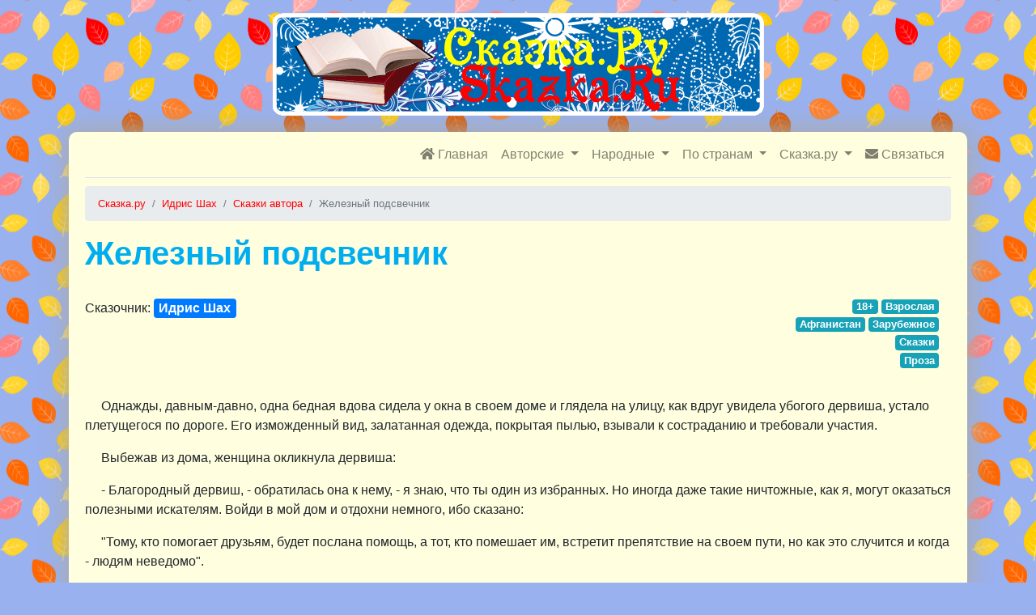

--- FILE ---
content_type: text/html; charset=windows-1251
request_url: https://www.skazka.ru/story/shah/zheleznyy-podsvechnik/
body_size: 6707
content:
<!DOCTYPE html><html lang="ru"><head><meta http-equiv="Content-Type" content="text/html; charset=windows-1251" /><meta http-equiv="X-UA-Compatible" content="IE=edge" /><meta name="viewport" content="width=device-width, initial-scale=1.0, shrink-to-fit=no" /><meta name="robots" content="index,follow" /><link rel="canonical" href="https://www.skazka.ru/story/shah/zheleznyy-podsvechnik/" /><title>Железный подсвечник на Сказка.Ру</title><link rel="stylesheet" type="text/css" href="/css/skazka2021.css?2021010901" /><link rel="stylesheet" type="text/css" href="/css/background.css" /><link rel="icon" href="/favicon.ico" sizes="16x16 32x32 48x48 64x64 128x128" type="image/vnd.microsoft.icon" /><!-- Yandex.Metrika counter --><script type="text/javascript">(function (d, w, c) { (w[c] = w[c] || []).push(function() { try { w.yaCounter24332602 = new Ya.Metrika({id:24332602, webvisor:true, clickmap:true, trackLinks:true, accurateTrackBounce:true}); } catch(e) { } }); var n = d.getElementsByTagName("script")[0], s = d.createElement("script"), f = function () { n.parentNode.insertBefore(s, n); }; s.type = "text/javascript"; s.async = true; s.src = (d.location.protocol == "https:" ? "https:" : "http:") + "//mc.yandex.ru/metrika/watch.js"; if (w.opera == "[object Opera]") { d.addEventListener("DOMContentLoaded", f, false); } else { f(); } })(document, window, "yandex_metrika_callbacks");</script><noscript><div><img src="//mc.yandex.ru/watch/24332602" style="position:absolute; left:-9999px;" alt="" /></div></noscript><!-- /Yandex.Metrika counter --></head> <body><div id="page"><div id="logo"> <a href="https://www.skazka.ru/"><img src="/images/skazka2.png" border="0" /></a> </div><div id="content"><!-- Fixed navbar --><nav id="nav" class="navbar navbar-light navbar-expand-md border-bottom"> <a class="navbar-brand d-md-none" href="/"> <img src="/images/skazka2.png" height="38" alt="Сказка.ру" title="Сказка.ру" /></a> <button class="navbar-toggler" type="button" data-toggle="collapse" data-target="#navbarNav" aria-controls="navbarCollapse" aria-expanded="false" aria-label="Toggle navigation"><span class="navbar-toggler-icon"></span></button><div class="collapse navbar-collapse" id="navbarNav"> <ul class="navbar-nav ml-auto"><li class="nav-item"> <a class="nav-link" href="/" title="На главную"><i class="fas fa-home" aria-hidden="true"></i><span class="d-md-none d-lg-inline"> Главная</span></a> </li> <li class="nav-item dropdown"> <a class="nav-link dropdown-toggle" href="#" id="navbarAuthor" role="button" data-toggle="dropdown" aria-haspopup="true" aria-expanded="false"> Авторские </a> <div class="dropdown-menu" aria-labelledby="navbarAuthor"> <a class="dropdown-item" href="/author/gshakulov/" title=""> Григорий Шакулов</a> <a class="dropdown-item" href="/author/zahoder/" title="">Борис Заходер</a> <a class="dropdown-item" href="/author/nbutenko/" title="">Николай Бутенко</a> <a class="dropdown-item" href="/author/sinabor/" title="">Зинаида Сибирцева</a> <a class="dropdown-item" href="/author/rinagolovina/" title="">Рина Головина</a> <a class="dropdown-item" href="/author/dobraya-feya/" title="">Добрая Фея</a> <a class="dropdown-item" href="/author/elpavluk/" title="">Елена Павлюк</a> <a class="dropdown-item" href="/author/natbir/" title="">Наталья Бирюлина</a> <a class="dropdown-item" href="/author/sergun/" title="">Борис Сергуненков</a> <a class="dropdown-item" href="/author/tkirushatova/" title="">Татьяна Кирюшатова</a> <a class="dropdown-item" href="/author/platonov/" title="">Андрей Платонов</a> <a class="dropdown-item" href="/author/abramc/" title="">Наталья Абрамцева</a> <a class="dropdown-item" href="/author/bagov/" title="">Павел Бажов</a> <a class="dropdown-item" href="/author/volkov/" title="">Александр Волков</a> <a class="dropdown-item" href="/author/chukovsk/" title="">Корней Чуковский</a> <a class="dropdown-item" href="/author/chern/" title="">Саша Чёрный</a> <a class="dropdown-item" href="/author/hitruk/" title="">Фёдор Хитрук</a> <a class="dropdown-item" href="/author/hogart/" title="">Энн Хогарт</a> <a class="dropdown-item" href="/author/cleary/" title="">Клири Беверли</a> <a class="dropdown-item" href="/author/perro/" title="">Шарль Перро</a> <a class="dropdown-item" href="/author/grimm/" title="">Братья Гримм</a> <a class="dropdown-item" href="/author/lindgren/" title="">Астрид Линдгрен</a> <a class="dropdown-item" href="/author/andersen/" title="">Ганс Христиан Андерсен</a> <div class="dropdown-divider"></div> <a class="dropdown-item" href="/author/letter.html" title="">И многие другие</a> </div></li> <li class="nav-item dropdown"> <a class="nav-link dropdown-toggle" href="#" id="navbarFolk" role="button" data-toggle="dropdown" aria-haspopup="true" aria-expanded="false"> Народные </a> <div class="dropdown-menu" aria-labelledby="navbarFolk"> <a class="dropdown-item" href="/class/folk/russian/" title="">Русские</a> <a class="dropdown-item" href="/class/folk/alt/" title="">Алтайские</a> <a class="dropdown-item" href="/class/folk/belarus/" title="">Белорусские</a> <a class="dropdown-item" href="/class/folk/kazakh/" title="">Казахские</a> <a class="dropdown-item" href="/class/folk/armenian/" title="">Армянские</a> <a class="dropdown-item" href="/class/folk/abhaz/" title="">Абхазские</a> <a class="dropdown-item" href="/class/folk/azerbaijan/" title="">Азербайджанские</a> <a class="dropdown-item" href="/class/folk/karel/" title="">Карельские</a> <a class="dropdown-item" href="/class/folk/kalm/" title="">Калмыцкие</a> <a class="dropdown-item" href="/class/folk/georgian/" title="">Грузинские</a> <a class="dropdown-item" href="/class/folk/lithuanian/" title="">Литовские</a> <a class="dropdown-item" href="/class/folk/estonian/" title="">Эстонские</a> <a class="dropdown-item" href="/class/folk/moldavian/" title="">Молдавские</a> <a class="dropdown-item" href="/class/folk/mord/" title="">Мордовские</a> <a class="dropdown-item" href="/class/folk/german/" title="">Немецкие</a> <a class="dropdown-item" href="/class/folk/neneckie/" title="">Ненецкие</a> <a class="dropdown-item" href="/class/folk/ossetian/" title="">Осетинские</a> <a class="dropdown-item" href="/class/folk/serbian/" title="">Сербские</a> <a class="dropdown-item" href="/class/folk/tajik/" title="">Таджикские</a> <a class="dropdown-item" href="/class/folk/udmurt/" title="">Удмуртские</a> <a class="dropdown-item" href="/class/folk/udeg/" title="">Удэгейские</a> <a class="dropdown-item" href="/class/folk/uzbek/" title="">Узбекские</a> <a class="dropdown-item" href="/class/folk/ukrainian/" title="">Украинские</a> <a class="dropdown-item" href="/class/folk/chuvash/" title="">Чувашские</a> <a class="dropdown-item" href="/class/folk/yakut/" title="">Якутские</a> <div class="dropdown-divider"></div> <a class="dropdown-item" href="/class/folk/" title="">Все народные</a> </div></li> <li class="nav-item dropdown"> <a class="nav-link dropdown-toggle" href="#" id="navbarGeo" role="button" data-toggle="dropdown" aria-haspopup="true" aria-expanded="false"> По странам </a> <div class="dropdown-menu" aria-labelledby="navbarGeo"> <a class="dropdown-item" href="/class/geo/russia/" title="">Россия</a> <a class="dropdown-item" href="/class/geo/by/" title="">Белоруссия</a> <a class="dropdown-item" href="/class/geo/kazakhstan/" title="">Казахстан</a> <a class="dropdown-item" href="/class/geo/moldavia/" title="">Молдавия</a> <a class="dropdown-item" href="/class/geo/armenia/" title="">Армения</a> <a class="dropdown-item" href="/class/geo/az/" title="">Азербайджан</a> <a class="dropdown-item" href="/class/geo/kirg/" title="">Киргизия</a> <a class="dropdown-item" href="/class/geo/tajikistan/" title="">Таджикистан</a> <a class="dropdown-item" href="/class/geo/uzbekistan/" title="">Узбекистан</a> <a class="dropdown-item" href="/class/geo/ukraine/" title="">Украина</a> <a class="dropdown-item" href="/class/geo/georgia/" title="">Грузия</a> <a class="dropdown-item" href="/class/geo/lithuania/" title="">Литва</a> <a class="dropdown-item" href="/class/geo/estonia/" title="">Эстония</a> <a class="dropdown-item" href="/class/geo/foreign/" title="">Зарубежное</a> <div class="dropdown-divider"></div> <a class="dropdown-item" href="/class/geo/" title="">Все разделы</a> </div></li> <li class="nav-item dropdown"> <a class="nav-link dropdown-toggle" href="#" id="navbarAbout" role="button" data-toggle="dropdown" aria-haspopup="true" aria-expanded="false"> Сказка.ру </a> <div class="dropdown-menu" aria-labelledby="navbarAbout"> <a class="dropdown-item" href="/info/publish.html">Как стать автором</a> <a class="dropdown-item" href="/legal/terms.html">Пользовательское соглашение</a> <a class="dropdown-item" href="/legal/rules.html">Правила публикации</a> <a class="dropdown-item" href="/legal/author-terms.html">Авторское Соглашение</a> <a class="dropdown-item" href="/legal/privacy-policy.html">Политика конфиденциальности</a> <a class="dropdown-item" href="/legal/law/">Законодательство РФ</a> <a class="dropdown-item" href="/info/about.html">О проекте</a> <a class="dropdown-item d-lg-none" href="/feedback.html"><i class="fas fa-envelope"></i> Связаться с редакцией</a> </div></li> <li class="nav-item d-none d-lg-block"> <a class="nav-link" href="/feedback.html" title="Обратная связь"><i class="fas fa-envelope"></i> Связаться</a> </li> </ul></div></nav><nav id="bar" aria-label="breadcrumb"><ul class="breadcrumb" itemscope itemtype="http://schema.org/BreadcrumbList"><li class="breadcrumb-item" itemprop="itemListElement" itemscope itemtype="http://schema.org/ListItem"><a href="/" itemprop="item"><span itemprop="name">Сказка.ру</span></a><meta itemprop="position" content="1" /></li><li class="breadcrumb-item" itemprop="itemListElement" itemscope itemtype="http://schema.org/ListItem">
						<a href="/author/shah/" itemprop="item"><span itemprop="name">Идрис Шах</span></a>
						<meta itemprop="position" content="2"/></li><li class="breadcrumb-item" itemprop="itemListElement" itemscope itemtype="http://schema.org/ListItem">
						<a href="/written/shah/" itemprop="item"><span itemprop="name">Сказки автора</span></a>
						<meta itemprop="position" content="3"/></li><li class="breadcrumb-item active">Железный подсвечник</li></ul></nav><h1>Железный подсвечник</h1><div class="header row"> <div class="col-sm"><ul class="authorlist"><li>Сказочник: <a class="cls" href="/author/shah/">Идрис Шах</a></li></ul></div> <div class="col-sm"><ul class="classifier"><li class="age"><span class="cls">18+</span> <a class="cls" href="/class/age/adult/">Взрослая</a></li><li class="geo"><a class="cls" href="/class/geo/afghanistan/">Афганистан</a> <a class="cls" href="/class/geo/foreign/">Зарубежное</a></li><li class="category"><span class="cls">Сказки</span></li><li class="form"><a class="cls" href="/class/form/prose/">Проза</a></li></ul></div> </div><div class="main-text prose"><p>Однажды, давным-давно, одна бедная вдова сидела у окна в своем доме и глядела на улицу, как вдруг увидела убогого дервиша, устало плетущегося по дороге. Его изможденный вид, залатанная одежда, покрытая пылью, взывали к состраданию и требовали участия.</p> <p>Выбежав из дома, женщина окликнула дервиша:</p> <p>- Благородный дервиш, - обратилась она к нему, - я знаю, что ты один из избранных. Но иногда даже такие ничтожные, как я, могут оказаться полезными искателям. Войди в мой дом и отдохни немного, ибо сказано:</p> <p>"Тому, кто помогает друзьям, будет послана помощь, а тот, кто помешает им, встретит препятствие на своем пути, но как это случится и когда - людям неведомо".</p> <p>- Благодарю тебя, добрая женщина, - ответил дервиш и вошел в дом. Он провел у нее несколько дней и за это время прекрасно отдохнул и восстановил свои силы.</p> <p>У вдовы был сын по имени Абдулла, который всю свою жизнь только тем и занимался, что рубил лес и отвозил дрова на ближайший базар. Будущее не сулило ему никаких счастливых изменений; работа дровосека отнимала все его время и не давала ему возможности расширить свой жизненный опыт настолько, чтобы выбраться из бедности.</p> <p>Когда дервиш стал собираться в дорогу, он сказал Абдулле:</p> <p>- Сын мой, я - человек знания, хотя и могу выглядеть беспомощным в этом мире, зато я одарен вниманием и могу видеть то, чего не видят другие.</p> <p>Если твоя мать не возражает, стань моим спутником, и я разделю с тобой те великие благоприятные возможности, которые встретятся на пути.</p> <p>Конечно, мать была рада позволить своему сыну сопровождать мудреца, и они вместе тронулись в путь.</p> <p>Они прошли много стран и встретили на пути множество испытаний. Но вот однажды дервиш сказал:</p> <p>- Абдулла, мы пришли к нашей цели. Сейчас я совершу особые ритуалы, и если высшие силы отнесутся к нам благосклонно, мы увидим то, что открывается лишь немногим людям: земля расступится перед нами и откроет доступ к сокровищам, спрятанным здесь много лет назад. Нет ли в тебе страха, мой друг?</p> <p>Абдулла поклялся быть стойким, что бы ни случилось, и дал свое согласие.</p> <p>Тогда дервиш стал совершать какие-то странные движения и произносить непонятные слова, которые Абдулла повторял за ним, и вдруг земля заколебалась у них под ногами, и перед ними открылся вход в подземелье.</p> <p>- Теперь, мой мальчик, слушай меня внимательно, - сказал дервиш. - Ты должен спуститься в это подземелье и найти там железный подсвечник. Ты увидишь дивные сокровища, подобные которым редко удается увидеть смертному, но ни к чему не прикасайся; помни, что твоя единственная цель - железный подсвечник. Как только ты его найдешь, возвращайся назад.</p> <p>Опустившись в сокровищницу, Абдулла был ошеломлен, столько там было сверкающих драгоценных камней, золотой посуды, удивительных богатств, которые невозможно описать. Позабыв все наставления дервиша, он принялся подбирать самые красивые и блестящие камни, как вдруг наткнулся на подсвечник.</p> <p>Ничего страшного не случится, решил Абдулла, если, взяв подсвечник для дервиша, он припрячет для себя немного золота и драгоценных камней.</p> <p>Итак, наполнив свои широкие рукава сокровищами, он стал подниматься по ступенькам вверх.</p> <p>Но когда он выбрался на поверхность, то с удивлением увидел перед собой свою лачугу, а дервиш исчез без следа.</p> <p>Абдулла поспешил к матери, чтобы скорее показать ей сокровища. Но как только он высыпал их перед нею, они вдруг стали таять и пропали. Остался только подсвечник. Он внимательно рассмотрел его. Подсвечник был с двенадцатью свечами. Абдулла зажег одну из них - и тут же перед ним возникла фигура, похожая на дервиша. Видение покружилось немного, потом положило на землю монету и исчезло. Тогда он зажег все 12 свечей. 12 дервишей предстали перед ним. Целый час они выполняли какие-то ритмичные движения и, прежде чем исчезнуть, бросили ему 12 монеток. Придя в себя от изумления, Абдулла и его мать поняли, что теперь могут неплохо зажить, если танцующие дервиши будут каждый день приносить им по 12 монеток.</p> <p>Но прошло какое-то время, и Абдулла, вспомнив о несметных сокровищах, которые он видел в пещере, решил еще раз попробовать разбогатеть по-настоящему.</p> <p>Он долго искал то место, где был вход в подземелье, но никак не мог найти его. Желание найти богатство, однако, не давало ему покоя. Он пустился странствовать по свету и, исходив много дорог, подошел, наконец, к великолепному дворцу. Слуги провели его в роскошный зал, и он был весьма обрадован и удивлен, увидев там того дервиша, которому когда-то помогла его мать. Дервиш был в царских одеждах, и его окружали толпы учеников.</p> <p>- Сейчас, о неблагодарный, - произнес дервиш, - я покажу тебе, что может делать этот подсвечник.</p> <p>С этими словами он схватил палку и ударил по подсвечнику. Тут каждая ветвь подсвечника превратилась в сокровище, превосходившее собой все то, что юноша видел в пещере. Дервиш стал раздавать золото, серебро и драгоценные камни достойным, и в этот миг произошло чудо: подсвечник вновь появился, готовый к новому использованию.</p> <p>- Так как ты не можешь правильно использовать вещи, - сказал дервиш, - и так как ты не оправдал моего доверия, ты должен от меня уйти. Но за то, что ты, по крайней мере, вернул подсвечник, я дарю тебе верблюда, груженного золотом.</p> <p>Ночь Абдулла провел во дворце, а утром, ухитрившись стащить подсвечник, спрятал его под седло верблюда и тронулся в обратный путь.</p> <p>Возвратившись домой, он зажег свечи и ударил по подсвечнику палкой.</p> <p>Но так как он невнимательно следил за действиями дервиша, то вместо того, чтобы взять палку в правую руку, он взял ее в левую. Тут же появились 12 дервишей, в один миг подняли вьючного верблюда, груженного золотом и драгоценностями, подхватили подсвечник и растворились в воздухе.</p> <p>И Абдулле стало еще тяжелее, ибо он не мог простить себе глупости и неблагодарности, непрестанно казнил себя за воровство и до конца своей жизни не мог забыть о том, что находился в такой близости к богатству.</p> <p>Но другая возможность ему уже больше не представилась, и он навсегда потерял покой.</p></div><div id="footer"><div><a href="https://www.skazka.ru/">&laquo;Сказка.ру&raquo; - о сказках и творчестве</a> &copy; 2012-2022 | <a href="https://www.skazka.ru/feedback.html">Связаться с редакцией</a></div><small><a href="/info/about.html#edition">СИ &laquo;Сказка.ру&raquo;</a>, свидетельство о регистрации СМИ Эл № ФС77–53228, выдано Федеральной службой по надзору в сфере связи, информационных технологий и массовых коммуникаций (Роскомнадзор).</small></div></div></div><script type="text/javascript" src="/js/skazka2021.min.js?2021010403"></script></body></html> 

--- FILE ---
content_type: text/css;charset=WINDOWS-1251
request_url: https://www.skazka.ru/css/background.css
body_size: -138
content:
body { background-color: #99b1ef; background-image: url(/images/autumn.png) }